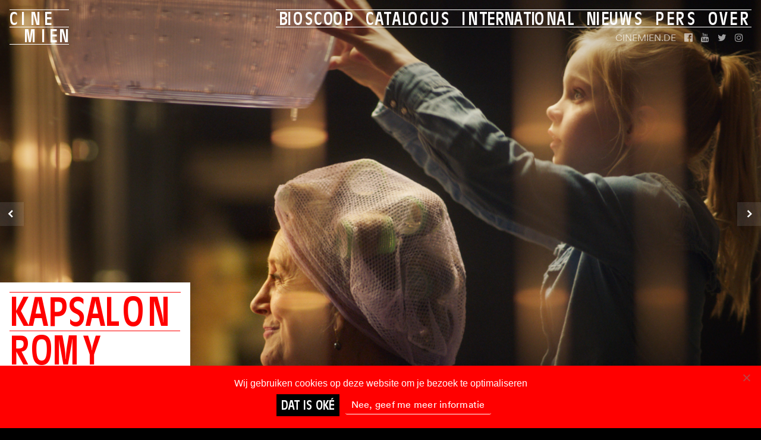

--- FILE ---
content_type: text/html; charset=UTF-8
request_url: https://cinemien.nl/film/kapsalon-romy/
body_size: 8203
content:
<!DOCTYPE html>
<html lang="nl" class="no-js">
	<!-- version offline -->
	<head>
		<meta charset="UTF-8">
		<meta name="viewport" content="width=device-width">
		<link rel="profile" href="http://gmpg.org/xfn/11">
		<link rel="pingback" href="https://cinemien.nl/xmlrpc.php">
		<link rel="icon" type="image/png" href="/favicon.png" />

		<!--

		Web design: Lava http://lava.nl
		Web development: Cometa http://cometa.cc

		(c) 2016 — All rights reserved 

		   _________  __  ________________ 
		  / ___/ __ \/  |/  / __/_  __/ _ |
		 / /__/ /_/ / /|_/ / _/  / / / __ |
		 \___/\____/_/  /_/___/ /_/ /_/ |_|
		___________________________________
		__/___/___/___/___/___/___/___/___/


		-->

		<!--

		/**
		 * @license
		 * MyFonts Webfont Build ID 3297688, 2016-10-19T10:21:39-0400
		 * 
		 * The fonts listed in this notice are subject to the End User License
		 * Agreement(s) entered into by the website owner. All other parties are 
		 * explicitly restricted from using the Licensed Webfonts(s).
		 * 
		 * You may obtain a valid license at the URLs below.
		 * 
		 * Webfont: AntiqueOliCon-Reg by URW++
		 * URL: http://www.myfonts.com/fonts/urw/antique-olive/t-regular-condensed/
		 * Copyright: Copyright 2010 URW++ Design &amp; Development Hamburg
		 * Licensed pageviews: 1,000,000
		 * 
		 * 
		 * License: http://www.myfonts.com/viewlicense?type=web&buildid=3297688
		 * 
		 * © 2016 MyFonts Inc
		*/

		-->

		<!-- Google Tag Manager -->
		<script>(function(w,d,s,l,i){w[l]=w[l]||[];w[l].push({'gtm.start':
		new Date().getTime(),event:'gtm.js'});var f=d.getElementsByTagName(s)[0],
		j=d.createElement(s),dl=l!='dataLayer'?'&l='+l:'';j.async=true;j.src=
		'https://www.googletagmanager.com/gtm.js?id='+i+dl;f.parentNode.insertBefore(j,f);
		})(window,document,'script','dataLayer','GTM-WHKM3XK');</script>
		<!-- End Google Tag Manager -->
		 
		
		<title>Kapsalon Romy &#8211; Cinemien</title>
<link rel='dns-prefetch' href='//www.youtube.com' />
<link rel='dns-prefetch' href='//s.w.org' />
<link rel="alternate" type="application/rss+xml" title="Cinemien &raquo; Feed" href="https://cinemien.nl/feed/" />
<link rel="alternate" type="application/rss+xml" title="Cinemien &raquo; Reactiesfeed" href="https://cinemien.nl/comments/feed/" />
<link rel='stylesheet' id='wp-block-library-css'  href='https://cinemien.nl/wp-includes/css/dist/block-library/style.min.css?ver=5.0.19' type='text/css' media='all' />
<link rel='stylesheet' id='cookie-notice-front-css'  href='https://cinemien.nl/wp-content/plugins/cookie-notice/css/front.min.css?ver=2.4.16' type='text/css' media='all' />
<link rel='stylesheet' id='search-filter-plugin-styles-css'  href='https://cinemien.nl/wp-content/plugins/search-filter-pro/public/assets/css/search-filter.min.css?ver=2.4.4' type='text/css' media='all' />
<link rel='stylesheet' id='additional-css'  href='https://cinemien.nl/wp-content/themes/cinemien/css/additional.20230271.css?ver=5.0.19' type='text/css' media='all' />
<link rel='stylesheet' id='fancybox-css-css'  href='https://cinemien.nl/wp-content/themes/cinemien/css/jquery.fancybox.css?ver=5.0.19' type='text/css' media='all' />
<link rel='stylesheet' id='masterslider-css'  href='https://cinemien.nl/wp-content/themes/cinemien/css/masterslider.css?ver=5.0.19' type='text/css' media='all' />
<link rel='stylesheet' id='fonts-css'  href='https://cinemien.nl/wp-content/themes/cinemien/css/fonts.css?v=2&#038;ver=5.0.19' type='text/css' media='all' />
<link rel='stylesheet' id='screen-css'  href='https://cinemien.nl/wp-content/themes/cinemien/css/screen.20230271.css?ver=5.0.19' type='text/css' media='all' />
<script type='text/javascript' src='https://cinemien.nl/wp-content/themes/cinemien/js/jquery.min.js?ver=2.1.4'></script>
<script type='text/javascript'>
var cnArgs = {"ajaxUrl":"https:\/\/cinemien.nl\/wp-admin\/admin-ajax.php","nonce":"7d0a4a51d4","hideEffect":"slide","position":"bottom","onScroll":false,"onScrollOffset":100,"onClick":false,"cookieName":"cookie_notice_accepted","cookieTime":2592000,"cookieTimeRejected":2592000,"globalCookie":false,"redirection":false,"cache":true,"revokeCookies":false,"revokeCookiesOpt":"automatic"};
</script>
<script type='text/javascript' src='https://cinemien.nl/wp-content/plugins/cookie-notice/js/front.min.js?ver=2.4.16'></script>
<script type='text/javascript' src='https://cinemien.nl/wp-content/themes/cinemien/js/plugins.20230271.js?ver=5.0.19'></script>
<script type='text/javascript' src='https://cinemien.nl/wp-content/themes/cinemien/js/cinemien.jquery.js?ver=5.0.19'></script>
<script type='text/javascript' src='https://cinemien.nl/wp-content/themes/cinemien/js/main.20230271.js?ver=5.0.19'></script>
<script type='text/javascript' src='https://www.youtube.com/iframe_api?ver=5.0.19'></script>
<link rel='https://api.w.org/' href='https://cinemien.nl/wp-json/' />
<link rel="EditURI" type="application/rsd+xml" title="RSD" href="https://cinemien.nl/xmlrpc.php?rsd" />
<link rel="wlwmanifest" type="application/wlwmanifest+xml" href="https://cinemien.nl/wp-includes/wlwmanifest.xml" /> 
<link rel='prev' title='God Only Knows' href='https://cinemien.nl/film/god-only-knows/' />
<link rel='next' title='Divino Amor' href='https://cinemien.nl/film/divino-amor/' />
<meta name="generator" content="WordPress 5.0.19" />
<link rel="canonical" href="https://cinemien.nl/film/kapsalon-romy/" />
<link rel='shortlink' href='https://cinemien.nl/?p=24552' />
<link rel="alternate" type="application/json+oembed" href="https://cinemien.nl/wp-json/oembed/1.0/embed?url=https%3A%2F%2Fcinemien.nl%2Ffilm%2Fkapsalon-romy%2F" />
<link rel="alternate" type="text/xml+oembed" href="https://cinemien.nl/wp-json/oembed/1.0/embed?url=https%3A%2F%2Fcinemien.nl%2Ffilm%2Fkapsalon-romy%2F&#038;format=xml" />
		<style type="text/css" id="wp-custom-css">
			.btn {
	font-family: "AntiqueOliCon-Reg","Helvetica Condensed",Arial Narrow,Impact,Arial,sans-serif;
    letter-spacing: 1px;
    text-transform: uppercase;
    color: red;
    -webkit-appearance: none;
    -moz-border-radius: 0px;
    -webkit-border-radius: 0px;
    border-radius: 0px;
    background-color: red;
    color: #fff;
	display: inline-block;
    padding: 0.1rem 1rem;
    line-height: 1.3;
    text-transform: uppercase;
	text-decoration: none;
    border: none;
    font-size: 2rem;
    cursor: pointer;
    margin-top: 1rem;
}


		</style>
	
		<script>
			
			var captions = {"advanced_search":"Geavanceerd zoeken","advanced_search_close":"Geavanceerd zoeken sluiten"};
			var site_defaults = {"title":"Cinemien","domain":"https:\/\/cinemien.nl","page_title":"Kapsalon Romy","theme_path":"https:\/\/cinemien.nl\/wp-content\/themes\/cinemien","base_color":"#ff0000"};

		</script>

	</head>

	<body class="movie-template-default single single-movie postid-24552 cookies-not-set">
		
		<!-- Google Tag Manager (noscript) -->
<noscript><iframe src="https://www.googletagmanager.com/ns.html?id=GTM-WHKM3XK"
height="0" width="0" style="display:none;visibility:hidden"></iframe></noscript>
<!-- End Google Tag Manager (noscript) -->

		<header class="light" data-animate-on-scroll="true">

			<div class="v"></div>
				
			<a href="https://cinemien.nl" class="cinemien-titling logo ">
	<div class="cine" data-spacing="6,10,7,4">Cine</div>
	<div class="mien" data-spacing="10,8,2,0">mien</div>
	</a>			
			<div class="mobile-menu cinemien-effect cinemien-effect-on-spans"> 
				<span>Menu</span>
				<span class="hidden">&times;</span>
			</div>
			
			<div class="menus">
									<ul id="primary" class="menu"><li id="menu-item-16301" class="menu-item menu-item-type-custom menu-item-object-custom menu-item-has-children menu-item-16301"><a href="/catalogus/?post_types=movie">Bioscoop</a>
<ul class="sub-menu">
	<li id="menu-item-5234" class="menu-item menu-item-type-taxonomy menu-item-object-status menu-item-5234"><a href="https://cinemien.nl/status/film-nu/">Nu in de (thuis)bioscoop</a></li>
	<li id="menu-item-5235" class="menu-item menu-item-type-taxonomy menu-item-object-status menu-item-5235"><a href="https://cinemien.nl/status/film-verwacht/">Binnenkort in de (thuis)bioscoop</a></li>
</ul>
</li>
<li id="menu-item-16284" class="menu-item menu-item-type-custom menu-item-object-custom menu-item-16284"><a href="/catalogus/?post_types=movie">Catalogus</a></li>
<li id="menu-item-30270" class="menu-item menu-item-type-post_type menu-item-object-page menu-item-30270"><a href="https://cinemien.nl/international/">International</a></li>
<li id="menu-item-5232" class="menu-item menu-item-type-post_type menu-item-object-page current_page_parent menu-item-5232"><a href="https://cinemien.nl/nieuws/">Nieuws</a></li>
<li id="menu-item-5237" class="menu-item menu-item-type-post_type menu-item-object-page menu-item-has-children menu-item-5237"><a href="https://cinemien.nl/pers-materiaal/films/">Pers</a>
<ul class="sub-menu">
	<li id="menu-item-5239" class="menu-item menu-item-type-post_type menu-item-object-page menu-item-5239"><a href="https://cinemien.nl/pers-materiaal/films/">Films</a></li>
	<li id="menu-item-5238" class="menu-item menu-item-type-post_type menu-item-object-page menu-item-5238"><a href="https://cinemien.nl/pers-materiaal/dvd/">DVD</a></li>
	<li id="menu-item-5240" class="menu-item menu-item-type-custom menu-item-object-custom menu-item-5240"><a target="_blank" href="http://www.universcine-pro.be/">Smash UniversCiné</a></li>
</ul>
</li>
<li id="menu-item-5241" class="menu-item menu-item-type-post_type menu-item-object-page menu-item-has-children menu-item-5241"><a href="https://cinemien.nl/over-cinemien/">Over</a>
<ul class="sub-menu">
	<li id="menu-item-18675" class="menu-item menu-item-type-post_type menu-item-object-page menu-item-18675"><a href="https://cinemien.nl/over-cinemien/">Over Cinemien</a></li>
</ul>
</li>
</ul>					<ul id="secondary" class="menu"><li id="menu-item-5242" class="menu-item menu-item-type-custom menu-item-object-custom menu-item-5242"><a href="http://cinemien.de">Cinemien.de</a></li>
<li id="menu-item-16381" class="menu-item menu-item-type-custom menu-item-object-custom menu-item-16381"><a target="_blank" href="https://www.facebook.com/cinemien"><i class="fa fa-facebook-official"></i></a></li>
<li id="menu-item-16382" class="menu-item menu-item-type-custom menu-item-object-custom menu-item-16382"><a target="_blank" href="https://www.youtube.com/user/cinemien"><i class="fa fa-youtube"></i></a></li>
<li id="menu-item-16383" class="menu-item menu-item-type-custom menu-item-object-custom menu-item-16383"><a target="_blank" href="https://twitter.com/cinemien"><i class="fa fa-twitter"></i></a></li>
<li id="menu-item-16384" class="menu-item menu-item-type-custom menu-item-object-custom menu-item-16384"><a target="_blank" href="https://www.instagram.com/cinemien/"><i class="fa fa-instagram"></i></a></li>
<li id="menu-item-18645" class="menu-item menu-item-type-custom menu-item-object-custom menu-item-18645"><a target="_blank" href="https://nl.pinterest.com/cinemien/"><i class="fa fa-pinterest"></i></a></li>
</ul>							</div>

		</header>

		<div class="content-container ">

    
        
        <!-- code title: 11824 -->

        
        
        
        
        
        
        
                

        


<div class="media has-media">

	<div class="shadow"></div>

	
		<ul class="slider master-slider ms-skin-default" id="masterslider" data-autoplay="true">

				

			
											<li class="ms-slide" data-delay="5">
															<div class="still" style="background-image: url(https://cinemien.nl/wp-content/uploads/movie/11824/Kapsalon-Romy-1-by-Elmer-van-der-Marel-1600x1200.jpg)">
									<a href="https://cinemien.nl/wp-content/uploads/movie/11824/Kapsalon-Romy-1-by-Elmer-van-der-Marel-1600x900.jpg" class="fancybox" rel="24552" title="Kapsalon Romy 1 (by Elmer van der Marel)" /></a>
								</div>
													</li>
											<li class="ms-slide" data-delay="5">
															<div class="still" style="background-image: url(https://cinemien.nl/wp-content/uploads/movie/11824/Kapsalon-Romy-2-by-Melle-van-Essen-1600x1200.jpg)">
									<a href="https://cinemien.nl/wp-content/uploads/movie/11824/Kapsalon-Romy-2-by-Melle-van-Essen-1600x900.jpg" class="fancybox" rel="24552" title="Kapsalon Romy 2 (by Melle van Essen)" /></a>
								</div>
													</li>
											<li class="ms-slide" data-delay="5">
															<div class="still" style="background-image: url(https://cinemien.nl/wp-content/uploads/movie/11824/Kapsalon-Romy-3-by-Bert-Pot-1600x1200.jpg)">
									<a href="https://cinemien.nl/wp-content/uploads/movie/11824/Kapsalon-Romy-3-by-Bert-Pot-1600x1068.jpg" class="fancybox" rel="24552" title="Kapsalon Romy 3 (by Bert Pot)" /></a>
								</div>
													</li>
											<li class="ms-slide" data-delay="5">
															<div class="still" style="background-image: url(https://cinemien.nl/wp-content/uploads/movie/11824/Kapsalon-Romy-4-by-Melle-van-Essen-1600x1200.jpg)">
									<a href="https://cinemien.nl/wp-content/uploads/movie/11824/Kapsalon-Romy-4-by-Melle-van-Essen-1600x900.jpg" class="fancybox" rel="24552" title="Kapsalon Romy 4 (by Melle van Essen)" /></a>
								</div>
													</li>
											<li class="ms-slide" data-delay="5">
															<div class="still" style="background-image: url(https://cinemien.nl/wp-content/uploads/movie/11824/Kapsalon-Romy-5-by-Melle-van-Essen-1600x1200.jpg)">
									<a href="https://cinemien.nl/wp-content/uploads/movie/11824/Kapsalon-Romy-5-by-Melle-van-Essen-1600x900.jpg" class="fancybox" rel="24552" title="Kapsalon Romy 5 (by Melle van Essen)" /></a>
								</div>
													</li>
											<li class="ms-slide" data-delay="5">
															<div class="still" style="background-image: url(https://cinemien.nl/wp-content/uploads/movie/11824/Kapsalon-Romy-6-by-Elmer-van-der-Marel-1600x1200.jpg)">
									<a href="https://cinemien.nl/wp-content/uploads/movie/11824/Kapsalon-Romy-6-by-Elmer-van-der-Marel-1600x900.jpg" class="fancybox" rel="24552" title="Kapsalon Romy 6 (by Elmer van der Marel)" /></a>
								</div>
													</li>
											<li class="ms-slide" data-delay="5">
															<div class="still" style="background-image: url(https://cinemien.nl/wp-content/uploads/movie/11824/Kapsalon-Romy-7-by-Melle-van-Essen-1600x1200.jpg)">
									<a href="https://cinemien.nl/wp-content/uploads/movie/11824/Kapsalon-Romy-7-by-Melle-van-Essen-1600x900.jpg" class="fancybox" rel="24552" title="Kapsalon Romy 7 (by Melle van Essen)" /></a>
								</div>
													</li>
											<li class="ms-slide" data-delay="5">
															<div class="still" style="background-image: url(https://cinemien.nl/wp-content/uploads/movie/11824/Kapsalon-Romy-8-by-Elmer-van-der-Marel-1600x1200.jpg)">
									<a href="https://cinemien.nl/wp-content/uploads/movie/11824/Kapsalon-Romy-8-by-Elmer-van-der-Marel-1600x900.jpg" class="fancybox" rel="24552" title="Kapsalon Romy 8 (by Elmer van der Marel)" /></a>
								</div>
													</li>
					
					
		</ul>

	
</div>
        <div class="block title-description">

            <h1 class="cinemien-effect">Kapsalon Romy</h1>

            <h2><a href="https://cinemien.nl/director/mischa-kamp/" rel="tag">Mischa Kamp</a></h2>

            <div class="description"><p>Een hartverwarmende film van regisseur Mischa Kamp, naar het scenario van Tamara Bos; de makers van Minoes en Het Paard van Sinterklaas. Met Beppie Melissen, Noortje Herlaar en Vita Heijmen. </p>
<p class="read-more-description-link"><span class="link">Lees verder...</span></p><div class="read-more-description" style="display: none"><p>Met frisse tegenzin past oma Stine (Beppie Melissen) op haar kleindochter Romy (Vita Heijmen), omdat haar pas gescheiden dochter Margot (Noortje Herlaar) moet werken.  Oma, nog steeds actief als kapster, worstelt met beginnende Alzheimer. Romy vindt het niet leuk dat ze elke dag naar de kapsalon moet, maar alles wordt anders als oma Stine haar kleindochter in vertrouwen neemt over haar toenemende verwardheid. Dan realiseert Romy zich dat oma niet alleen op haar past maar zij ook op oma. De band tussen de twee groeit terwijl oma steeds meer lijkt te veranderen: ze is liever dan anders, makkelijker, en ze vertelt over haar jeugd in Denemarken.  Romy staat oma zoveel mogelijk bij in het runnen van de kapsalon, maar als dat niet langer gaat trekt Romy haar eigen plan. Ze besluit oma’s grootste wens in vervulling te laten gaan.</p>
</div>
                            </div>

        </div>

        <div class="block-combined">

            
                <div class="view-the-trailer cinemien-effect">Bekijk de trailer</div>
                <div class="corner-shadow"></div>

            
            <div class="block movie-info">

<h3 class="cinemien-effect">Info</h3>






<script>
var film_title = 'Kapsalon Romy'; 
</script>





	<h4>Cast</h4>	

	<ul><li><a href="https://cinemien.nl/cast/beppie-melissen/" rel="tag">Beppie Melissen</a></li><li><a href="https://cinemien.nl/cast/bianca-krijgsman/" rel="tag">Bianca Krijgsman</a></li><li><a href="https://cinemien.nl/cast/noortje-herlaar/" rel="tag">Noortje Herlaar</a></li><li><a href="https://cinemien.nl/cast/vita-heijmen/" rel="tag">Vita Heijmen</a></li></ul>
	


	<h4>Regisseur</h4>	
	
	<ul><li><a href="https://cinemien.nl/director/mischa-kamp/" rel="tag">Mischa Kamp</a></li></ul>
		




	

<script>
var genre_obj = [{"term_id":4254,"name":"Familiefilm","slug":"familiefilm","term_group":0,"term_taxonomy_id":4254,"taxonomy":"genre","description":"","parent":0,"count":1,"filter":"raw","term_order":"0"}];
</script>


	<h4>Genre</h4>	
	
	<ul><li><a href="https://cinemien.nl/genre/familiefilm/" rel="tag">Familiefilm</a></li></ul>
	



	<h4>Land</h4>	
	
	<ul><li><a href="https://cinemien.nl/country/nederland/" rel="tag">Nederland</a></li></ul>
	


	<h4>Taal</h4>	
	
	<ul><li><a href="https://cinemien.nl/language/nederlands/" rel="tag">Nederlands</a></li></ul>
	


	<h4>Jaar</h4>	
	
	<ul><li><a href="https://cinemien.nl/release-year/2019/" rel="tag">2019</a></li></ul>
	


	<h4>Lengte</h4>

	<div class="field">
		90 min	</div>

	






	
	<div class="kijkwijzer"></div>
	







</div>
            
            <div class="block block-mid">

                <style>.from {
        text-transform: none;
        font-size: 1rem;
    }</style>
<div class="block bookings">

    <div class="bookings-week-part">

        <h3 class="cinemien-effect cinemien-effect-on-spans">
            <span>In de bioscoop</span></h3>

        <ul class="cinemas">

            
        </ul>

    </div>

</div>


<script>
    if ($(".cinemas").find("li").length == 0) {
        $(".block.bookings").remove();
    }
</script>

			<div class="block quotes">
	
		<h3 class="cinemien-effect">In de media</h3>

		<ul>
			
			
			
							
				
				<li>
										<?php// $quote = str_replace(array("”", "“"), array("", ""), $quote); ?>

															<p>De Volkskrant<br />
<i class="star fa fa-star"></i><i class="star fa fa-star"></i><i class="star fa fa-star"></i><i class="star fa fa-star"></i><br />
&#8220;een aangrijpende en levenslustige film&#8221;</p>
<!-- &#8221;-->					<div class="source "></div>
				</li>

			
							
				
				<li>
										<?php// $quote = str_replace(array("”", "“"), array("", ""), $quote); ?>

															<p>Het Parool<br />
&#8220;Sterk samenspel van pakkende dialogen en mooie beelden&#8221;</p>
<!-- &#8221;-->					<div class="source "></div>
				</li>

			
							
				
				<li>
										<?php// $quote = str_replace(array("”", "“"), array("", ""), $quote); ?>

															<p>Trouw<br />
<i class="star fa fa-star"></i><i class="star fa fa-star"></i><i class="star fa fa-star"></i><i class="star fa fa-star"></i><i class="star fa fa-star"></i><br />
“&#8217;Kapsalon Romy is nuchter, helder, grappig én hartveroverend geëngageerd”</p>
<!-- eerd”-->					<div class="source "></div>
				</li>

						
		</ul>

		

			</div>
	


	<div class="block trailer">

		<div class="block-inner-full-width">

			<h3 class="cinemien-effect">Trailer</h3>

			<div class="trailer-container">
				<div class="play-label"><i class="fa fa-play"></i></div>
				<div class="load-label"><i class="fa fa-spinner fa-spin"></i></div>
				<div id="trailer" class="embed" data-autoplay="0" data-mute="0" data-youtube-id="T_7BWeuaMWk"></div>

			</div>

		</div>

	</div>

		<div class="block newsletter">
	
	<div class="block-inner-full-width">

		<h3 class="cinemien-effect">Blijf op de hoogte van ons programma</h3>

		<script>(function() {
	window.mc4wp = window.mc4wp || {
		listeners: [],
		forms: {
			on: function(evt, cb) {
				window.mc4wp.listeners.push(
					{
						event   : evt,
						callback: cb
					}
				);
			}
		}
	}
})();
</script><!-- Mailchimp for WordPress v4.9.6 - https://wordpress.org/plugins/mailchimp-for-wp/ --><form id="mc4wp-form-1" class="mc4wp-form mc4wp-form-18672" method="post" data-id="18672" data-name="Inschrijven nieuwsbrief" ><div class="mc4wp-form-fields"><p style="visibility:hidden; position:absolute">
    <label>genre</label>
    <label>
        <input name="INTERESTS[b1ab391860]" type="radio" value="8c7cf543ac"> <span>animatie</span>
    </label>
    <label>
        <input name="INTERESTS[b1ab391860]" type="radio" value="821d322615"> <span>ballet</span>
    </label>
    <label>
        <input name="INTERESTS[b1ab391860]" type="radio" value="7359261e71"> <span>boekverfilming</span>
    </label>
    <label>
        <input name="INTERESTS[b1ab391860]" type="radio" value="a8b39b49bf"> <span>crime</span>
    </label>
    <label>
        <input name="INTERESTS[b1ab391860]" type="radio" value="e5b2a55eec"> <span>documentaire</span>
    </label>
    <label>
        <input name="INTERESTS[b1ab391860]" type="radio" value="8946cb5b8e"> <span>drama</span>
    </label>
    <label>
        <input name="INTERESTS[b1ab391860]" type="radio" value="c7fe1cb3b7"> <span>dramady</span>
    </label>
    <label>
        <input name="INTERESTS[b1ab391860]" type="radio" value="6f82bc3bce"> <span>eetfilm</span>
    </label>
    <label>
        <input name="INTERESTS[b1ab391860]" type="radio" value="e3c5bf3687"> <span>esoterisch/innergy</span>
    </label>
    <label>
        <input name="INTERESTS[b1ab391860]" type="radio" value="25375835e7"> <span>fotografie</span>
    </label>
    <label>
        <input name="INTERESTS[b1ab391860]" type="radio" value="ccd6644fed"> <span>gay</span>
    </label>
    <label>
        <input name="INTERESTS[b1ab391860]" type="radio" value="d45b7ec8a3"> <span>italiaanse cinema</span>
    </label>
    <label>
        <input name="INTERESTS[b1ab391860]" type="radio" value="8aeb6ae6a8"> <span>jeugd</span>
    </label>
    <label>
        <input name="INTERESTS[b1ab391860]" type="radio" value="e1eb54b8b5"> <span>klassieker</span>
    </label>
    <label>
        <input name="INTERESTS[b1ab391860]" type="radio" value="9e9b5d27ff"> <span>komedie</span>
    </label>
    <label>
        <input name="INTERESTS[b1ab391860]" type="radio" value="1c547f6416"> <span>kunst</span>
    </label>
    <label>
        <input name="INTERESTS[b1ab391860]" type="radio" value="81f8699eb2"> <span>lesbian</span>
    </label>
    <label>
        <input name="INTERESTS[b1ab391860]" type="radio" value="47fbb1731f"> <span>maffia</span>
    </label>
    <label>
        <input name="INTERESTS[b1ab391860]" type="radio" value="60b0eecda0"> <span>mode</span>
    </label>
    <label>
        <input name="INTERESTS[b1ab391860]" type="radio" value="b560480075"> <span>muziek</span>
    </label>
    <label>
        <input name="INTERESTS[b1ab391860]" type="radio" value="663109c64e"> <span>non fictie</span>
    </label>
    <label>
        <input name="INTERESTS[b1ab391860]" type="radio" value="f01e4a56cf"> <span>oorlog</span>
    </label>
    <label>
        <input name="INTERESTS[b1ab391860]" type="radio" value="43d0be9925"> <span>thriller</span>
    </label>
</p>
<p>
    <label>Voornaam:</label>
    <input type="text" name="FNAME" placeholder="Vul je voornaam in">
</p>

<p>
	<label>E-mailadres: </label>
	<input type="email" name="EMAIL" placeholder="Vul je e-mailadres in" required />
</p>
<p style="visibility:hidden; position:absolute">
    <label>Film</label>
    <input type="text" name="FILM">
</p>

<p>
	<input type="submit" value="Inschrijven" />
</p></div><label style="display: none !important;">Leave this field empty if you're human: <input type="text" name="_mc4wp_honeypot" value="" tabindex="-1" autocomplete="off" /></label><input type="hidden" name="_mc4wp_timestamp" value="1768664707" /><input type="hidden" name="_mc4wp_form_id" value="18672" /><input type="hidden" name="_mc4wp_form_element_id" value="mc4wp-form-1" /><div class="mc4wp-response"></div></form><!-- / Mailchimp for WordPress Plugin -->		
	</div>

</div>
            </div>

            <div class="block poster-image">

					<a href="https://cinemien.nl/wp-content/uploads/movie/11824/Kapsalon-Romy-300-dpi-724x1024.jpg" class="fancybox"><img width="768" height="1080" src="https://cinemien.nl/wp-content/uploads/movie/11824/Kapsalon-Romy-300-dpi-768x1080.jpg" class="attachment-poster-large size-poster-large wp-post-image" alt="" srcset="https://cinemien.nl/wp-content/uploads/movie/11824/Kapsalon-Romy-300-dpi-768x1080.jpg 768w, https://cinemien.nl/wp-content/uploads/movie/11824/Kapsalon-Romy-300-dpi-330x464.jpg 330w, https://cinemien.nl/wp-content/uploads/movie/11824/Kapsalon-Romy-300-dpi-35x50.jpg 35w" sizes="(max-width: 768px) 100vw, 768px" /></a>
	
</div>

        </div>


    

		</div>

				<footer>
			<div class="footer-column">
									<div class="line logo-effect">
						<div class="word " style="margin-left: 0%" data-spacing="6,10,7,4">Cine</div>
					</div>
									<div class="line logo-effect">
						<div class="word " style="margin-left: 4%" data-spacing="10,7,1,3">Mien</div>
					</div>
									<div class="line">
						<div class="word " style="margin-left: 0%" >&nbsp;</div>
					</div>
									<div class="line">
						<div class="word cinemien-effect without-borders" style="margin-left: 30%" >Info@cinemien.nl</div>
					</div>
									<div class="line">
						<div class="word " style="margin-left: 0%" >&nbsp;</div>
					</div>
									<div class="line">
						<div class="word cinemien-effect without-borders" style="margin-left: 30%" >Hengeveldstraat 29</div>
					</div>
									<div class="line">
						<div class="word cinemien-effect without-borders" style="margin-left: 45%" >3572 KH Utrecht</div>
					</div>
									<div class="line">
						<div class="word cinemien-effect without-borders" style="margin-left: 60%" >The Netherlands</div>
					</div>
							</div>
			<div class="footer-column">
									<div class="line">
						<div class="word " style="margin-left: 0%" >&nbsp;</div>
					</div>
									<div class="line">
						<div class="word " style="margin-left: 0%" >&nbsp;</div>
					</div>
									<div class="line">
						<div class="word " style="margin-left: 0%" >&nbsp;</div>
					</div>
									<div class="line">
						<div class="word " style="margin-left: 0%" >&nbsp;</div>
					</div>
									<div class="line">
						<div class="word " style="margin-left: 0%" >&nbsp;</div>
					</div>
									<div class="line">
						<div class="word " style="margin-left: 0%" >&nbsp;</div>
					</div>
									<div class="line">
						<div class="word " style="margin-left: 0%" >&nbsp;</div>
					</div>
									<div class="line">
						<div class="word " style="margin-left: 0%" >&nbsp;</div>
					</div>
							</div>
			
			<img src="https://cinemien.nl/wp-content/themes/cinemien/img/logo_eu.png" alt="Logo EU" class="footer__logo">
			
		</footer>




		<script>(function() {function maybePrefixUrlField () {
  const value = this.value.trim()
  if (value !== '' && value.indexOf('http') !== 0) {
    this.value = 'http://' + value
  }
}

const urlFields = document.querySelectorAll('.mc4wp-form input[type="url"]')
for (let j = 0; j < urlFields.length; j++) {
  urlFields[j].addEventListener('blur', maybePrefixUrlField)
}
})();</script><script type='text/javascript'>
/* <![CDATA[ */
var infinite_scroll = "{\"loading\":{\"msgText\":\"\",\"finishedMsg\":\"<img src=\\\"\\\/wp-content\\\/themes\\\/cinemien\\\/img\\\/end.gif\\\">\",\"img\":\"\\\/wp-content\\\/themes\\\/cinemien\\\/img\\\/loading.gif\"},\"nextSelector\":\".nav-previous a\",\"navSelector\":\".pagination\",\"itemSelector\":\"article\",\"contentSelector\":\".items\",\"debug\":false,\"behavior\":\"\",\"callback\":\"\"}";
/* ]]> */
</script>
<script type='text/javascript' src='https://cinemien.nl/wp-content/plugins/infinite-scroll/js/front-end/jquery.infinitescroll.adjusted.js?ver=2.6.1'></script>
<script type='text/javascript' src='https://cinemien.nl/wp-includes/js/jquery/ui/core.min.js?ver=1.11.4'></script>
<script type='text/javascript' src='https://cinemien.nl/wp-includes/js/jquery/ui/widget.min.js?ver=1.11.4'></script>
<script type='text/javascript' src='https://cinemien.nl/wp-includes/js/jquery/ui/position.min.js?ver=1.11.4'></script>
<script type='text/javascript' src='https://cinemien.nl/wp-includes/js/jquery/ui/menu.min.js?ver=1.11.4'></script>
<script type='text/javascript' src='https://cinemien.nl/wp-includes/js/wp-a11y.min.js?ver=5.0.19'></script>
<script type='text/javascript'>
/* <![CDATA[ */
var uiAutocompleteL10n = {"noResults":"Niets gevonden.","oneResult":"\u00c9\u00e9n resultaat gevonden. Gebruik de omhoog\/omlaag-pijlen op je toetsenbord om te navigeren.","manyResults":"%d resultaten gevonden. Gebruik de omhoog\/omlaag-pijltoetsen om te navigeren.","itemSelected":"Item geselecteerd."};
var uiAutocompleteL10n = {"noResults":"Niets gevonden.","oneResult":"\u00c9\u00e9n resultaat gevonden. Gebruik de omhoog\/omlaag-pijlen op je toetsenbord om te navigeren.","manyResults":"%d resultaten gevonden. Gebruik de omhoog\/omlaag-pijltoetsen om te navigeren.","itemSelected":"Item geselecteerd."};
/* ]]> */
</script>
<script type='text/javascript' src='https://cinemien.nl/wp-includes/js/jquery/ui/autocomplete.min.js?ver=1.11.4'></script>
<script type='text/javascript'>
/* <![CDATA[ */
var SearchAutocomplete = {"ajaxurl":"https:\/\/cinemien.nl\/wp-admin\/admin-ajax.php","fieldName":".page-template-template-catalogue .search-relay","minLength":"1","delay":"500","autoFocus":"false"};
/* ]]> */
</script>
<script type='text/javascript' src='https://cinemien.nl/wp-content/plugins/search-autocomplete/js/search-autocomplete.edited.js?ver=1.0.1'></script>
<script type='text/javascript' src='https://cinemien.nl/wp-includes/js/wp-embed.min.js?ver=5.0.19'></script>
<script type='text/javascript' defer src='https://cinemien.nl/wp-content/plugins/mailchimp-for-wp/assets/js/forms.js?ver=4.9.6'></script>
<script type="text/javascript">
// Because the `wp_localize_script` method makes everything a string
infinite_scroll = jQuery.parseJSON(infinite_scroll);

jQuery( infinite_scroll.contentSelector ).infinitescroll( infinite_scroll, function(newElements, data, url) { eval(infinite_scroll.callback); });
</script>

		<!-- Cookie Notice plugin v2.4.16 by Hu-manity.co https://hu-manity.co/ -->
		<div id="cookie-notice" role="dialog" class="cookie-notice-hidden cookie-revoke-hidden cn-position-bottom" aria-label="Cookie Notice" style="background-color: rgba(255,0,0,1);"><div class="cookie-notice-container" style="color: #fff"><span id="cn-notice-text" class="cn-text-container">Wij gebruiken cookies op deze website om je bezoek te optimaliseren</span><span id="cn-notice-buttons" class="cn-buttons-container"><a href="#" id="cn-accept-cookie" data-cookie-set="accept" class="cn-set-cookie cn-button" aria-label="Dat is oké" style="background-color: #00a99d">Dat is oké</a><a href="https://cinemien.nl/cookie-policy/" target="_self" id="cn-more-info" class="cn-more-info cn-button" aria-label="Nee, geef me meer informatie" style="background-color: #00a99d">Nee, geef me meer informatie</a></span><span id="cn-close-notice" data-cookie-set="accept" class="cn-close-icon" title="Nee"></span></div>
			
		</div>
		<!-- / Cookie Notice plugin -->
	</body>

</html>	

--- FILE ---
content_type: text/css
request_url: https://cinemien.nl/wp-content/themes/cinemien/css/fonts.css?v=2&ver=5.0.19
body_size: 394
content:
@import url("//hello.myfonts.net/count/32642a");

  

@font-face {
	font-family: 'KijkwijzerRegular';
	src: url('../fonts/kijkwijzer/Kijkwijzer-2020.eot');
	src: local('☺'), url('../fonts/kijkwijzer/Kijkwijzer-2020.woff2') format('woff2'), url('../fonts/kijkwijzer/Kijkwijzer-2020.woff') format('woff');
	font-weight: normal;
	font-style: normal;
}





@font-face {
    font-family: "Circular-Book";
    src:url("../fonts/circular/lineto-circular-book.eot");
    src:url("../fonts/circular/lineto-circular-book.eot?#iefix") format("embedded-opentype"),
        url("../fonts/circular/lineto-circular-book.woff2") format("woff2"),
        url("../fonts/circular/lineto-circular-book.woff") format("woff");
    font-weight: normal;
    font-style: normal;
}





  @font-face {font-family: 'AntiqueOliCon-Reg';src: url('../fonts/olive/32642A_0_0.eot');src: url('../fonts/olive/32642A_0_0.eot?#iefix') format('embedded-opentype'),url('../fonts/olive/32642A_0_0.woff2') format('woff2'),url('../fonts/olive/32642A_0_0.woff') format('woff'),url('webfonts/32642A_0_0.ttf') format('truetype');}
 

  

--- FILE ---
content_type: text/plain
request_url: https://www.google-analytics.com/j/collect?v=1&_v=j102&a=826459704&t=pageview&_s=1&dl=https%3A%2F%2Fcinemien.nl%2Ffilm%2Fkapsalon-romy%2F&ul=en-us%40posix&dt=Kapsalon%20Romy%20%E2%80%93%20Cinemien&sr=1280x720&vp=1280x720&_u=YGBAgAABAAAAACAAI~&jid=1236840639&gjid=867622815&cid=298376457.1768664709&tid=UA-7155255-5&_gid=1021780881.1768664709&_slc=1&gtm=45He61e1n81WHKM3XKv77139082za200zd77139082&gcd=13l3l3l3l1l1&dma=0&tag_exp=103116026~103200004~104527907~104528501~104684208~104684211~105391253~115616985~115938466~115938469~116682875~117041588&z=1300523181
body_size: -449
content:
2,cG-SVC4L6FGWN

--- FILE ---
content_type: application/javascript
request_url: https://cinemien.nl/wp-content/plugins/search-autocomplete/js/search-autocomplete.edited.js?ver=1.0.1
body_size: 893
content:
(function($) {
	$(function() {
		var options = $.extend({
			'fieldName': '#s',
			'maxRows': 10,
			'minLength': 4
		}, SearchAutocomplete);

		options.fieldName = $('<div />').html(options.fieldName).text();

		$(options.fieldName).autocomplete({
			source: function( request, response ) {
			    $.ajax({
			        url: options.ajaxurl,
			        dataType: "json",
			        data: {
			        	action: 'autocompleteCallback',
			            term: this.term
			        },
			        success: function( data ) {
			            response( $.map( data.results, function( item ) {
			            	console.log("insert", item);
			                return {
			                	label: item.title,
			                	desc: item.desc,
			                	value: item.title,
			                	url: item.url
			                }
			            }));
			        },
			        error: function(jqXHR, textStatus, errorThrown) {
			        	console.log(jqXHR, textStatus, errorThrown);
			        }
			    });
			},
			delay: options.delay,
			minLength: options.minLength,
			autoFocus: ( options.autoFocus === 'true' ),
			search: function(event, ui) {
				$(event.currentTarget).addClass('sa_searching');
			},
			create: function() {
			},
			select: function( event, ui ) {
				console.log("select", ui.item);
				if ( ui.item.url !== '#' ) {
					location = ui.item.url;
				} else {
					return true;
				}
			},
			open: function(event, ui) {
				var acData = $(this).data('uiAutocomplete');
				console.log(SearchAutocomplete, acData);
				
				acData
						.menu
						.element
						.find('a')
						.each(function () {
							var $self = $( this ),
								keywords = $.trim( acData.term ).split( ' ' ).join('|');
							$self.html($self.text().replace(new RegExp("(" + keywords + ")", "gi"), '<span class="sa-found-text">$1</span>'));
						});
				$(event.target).removeClass('sa_searching');
			},
			close: function() {
			}
		}).autocomplete( "instance" )._renderItem = function( ul, item ) {
			return $( "<li>" )
				.append( "<div>" + item.label + "</div><label>" + item.desc + "</label>" )
				.appendTo( ul );
	    };;
	});
})(jQuery);

--- FILE ---
content_type: application/javascript
request_url: https://cinemien.nl/wp-content/themes/cinemien/js/main.20230271.js?ver=5.0.19
body_size: 5318
content:
/* main.js */

$ = jQuery.noConflict();


$(function() {
	vodSlick();

	if ($("#catalog").length) {
		cineMienCatalog();
	}
	cineMienInits();
	cineMienEvents();
	
	$(window).trigger("scroll");
	fixPlayOnlineBoxPositioning();
});

var youtube_deferred = $.Deferred();
window.onYouTubeIframeAPIReady = function() {
	youtube_deferred.resolve(window.YT);
};

function cinemienEffects() {
	$("#primary > li > a").cinemienEffect();
	$(".cinemien-effect:not('.cinemien-effect-on-spans, .cinemien-effect-on-as'), .cinemien-effect-on-spans span,  .cinemien-effect-on-as a").cinemienEffect();

}
function cineMienInits() {

	$(".press-table").addClass("loaded");	
	
	fixPlayOnlineBoxPositioning();

	fontSpy('AntiqueOliCon-Reg', {
		glyphs: 'Cinemien',
		success: function() {
			cinemienEffects();
			fixPlayOnlineBoxPositioning();
			footerCorrection();
			$(".logo, .logo-effect").logo();
		},
		failure: function() {}
	});

	fontSpy('Circular-Book', {
		glyphs: 'Cinemien',
		success: function() {
			fixPlayOnlineBoxPositioning();
		},
		failure: function() {}
	});
	
	if ($("body").hasClass("single-movie") || $("body").hasClass("single-product")  || $("body").hasClass("single-vod")) {
		
		var autoplay = $("#masterslider").attr("data-autoplay") == 'true' ? 1 : 0;
		
		$('#masterslider').masterslider({
		    layout: 'autofill',
		    space: 0,
		    loop: 1,
		    autoplay: autoplay,
		    keyboard: true,
		    controls : {
		        arrows : {autohide:false},
		        bullets : {autohide: false, align: 'bottom', margin: 20}
		    }
		});
		$('#masterslider').on(MSSliderEvent.INIT, function(e){
			fixPlayOnlineBoxPositioning();
		});
		cineMienCatalog();
		fixPlayOnlineBoxPositioning();
	}
		
	if ($("body").hasClass("single-tg_event")) {
		$('#masterslider').masterslider({
		    loop: 1,
		    layout: 'autofill',
		    autoplay: 1,
		    keyboard: true,
		    controls : {
		        arrows : {autohide:false}	
		    }
		});
		adjustIframe();

	}

	
	youtube_deferred.done(function(YT) {
		$(".youtube-header").youtube();
		$(".trailer-container .embed").youtube();
		
  	});
	$("footer").find(".word").each(function () {
		if ($(this).text().indexOf("@") > -1) {
			$(this).on("click", function () {
				$(this).addClass("link");
				window.location = "mailto:"+$(this).text();
			});
		}
	});

	$("#cookie-notice").append($("<div>").attr("id", "c").text("+").on("click", function () { $("#cookie-notice").hide(); }));
}


function adjustIframe() {
	$(".single-tg_event iframe[width]").each(function () {
		var w = $(this).attr("width");
		$(this).width("100%");
		var ratio = $(this).width()/w;
		$(this).height($(this).attr("height")*ratio);
	});
}


function vodSlick() {
	$(".selection.vods.carrousel").each(function () {


		$(this).slick({
			centerMode: false,
			slidesToShow: 6,
			slidesToScroll: 6,
			arrows: true,
			autoplay: 1,
			responsive: [
				{
					breakpoint: 1440,
					settings: {
						slidesToShow: 5,
						slidesToScroll: 1
			      	}
			    },
			    {
					breakpoint: 1280,
					settings: {
						slidesToShow: 4,
						slidesToScroll: 1
			      	}
			    },
			    {
					breakpoint: 1024,
					settings: {
						slidesToShow: 3,
						slidesToScroll: 1
			      	}
			    },
			    {
					breakpoint: 768,
					settings: {
						slidesToShow: 2,
						slidesToScroll: 1
					}
			    },
			    {
					breakpoint: 480,
					settings: {
						slidesToShow: 1,
						slidesToScroll: 1
					}
			    }
			    
			    // You can unslick at a given breakpoint now by adding:
			    // settings: "unslick"
			    // instead of a settings object
			  ]
		});
	});

	vodSlickArrow();

}

function vodSlickArrow() {
	$(".slick-arrow").each(function () {
		$(this).height($(this).parent().find(".slick-current").find(".poster-image img").height());
	});
}
function fixPlayOnlineBoxPositioning() {
	if ($(window).width()>=768) {
		if ($(".play-online").length && !$(".play-online").hasClass("stick-to-poster")) {
			$(".single-movie .media+.block.title-description,.single-vod .media+.block.title-description").css("margin-top", $(window).height()-$(".play-online").outerHeight())
			console.log("comparing heights", $(".play-online").outerHeight(), $(".title-description").outerHeight());
			if ($(".play-online").outerHeight() > $(".title-description").outerHeight()) {
				$(".title-description").outerHeight($(".play-online").outerHeight());
			}
		}
	} else {
		$(".single-movie .media+.block.title-description,.single-vod .media+.block.title-description").attr("style", "");
	}


}
function footerCorrection() {
	$("footer .line").height($("footer .line:first").height());
}

function cineMienEvents() {
	$("[data-href]").on("click", function (e) {
		if (!$(e.target).closest("a").length) {	
			e.preventDefault();
			if ($(this).attr('data-target') == '_blank' || (e.ctrlKey || e.metaKey)) {
				window.open($(this).attr('data-href'), Math.random());
			} else {
				window.location.href = $(this).attr('data-href');
			}
		} 
	});
	newsLetterGenre();
	if ($(".mc4wp-response").length && $(".mc4wp-response").children().length) {
		$.scrollTo($(".newsletter"), { duration: 1000, offset: { top: -100 } });
	}

	$(".mobile-menu").on("click", function () {
		$(this).children().toggle();
		if ($("header").hasClass("open")) {
			$("header").addClass("closing");				
			setTimeout(function() {
				$("header").removeClass("closing");			
			}, 100);
			$("header").removeClass("override-non-fixed");
		} else {
			$("header").addClass("override-non-fixed");
		}
		$("header").toggleClass("open");
	});
	$("#primary li").on("mouseenter", function() {
		$("header").addClass("increase-padding");
	}); 
	$("#primary li").on("mouseleave", function() {
		$("header").removeClass("increase-padding");
	}); 
	$(".press-row button").on("click", function () {
		$(this).closest(".press-row").trigger("open-row");
	});
	$(".press-row td").on("click", function () {
		$(this).closest(".press-row").trigger("open-row");
	});
	var inverse = false;
	$(".press-table .press-table-sort").on("click", function(){
		$(".sort-arrow").empty();
		$(this).next(".sort-arrow").html( inverse ? '&uarr;' : '&darr;');
		$(".open-row").prev(".press-row").trigger("close-row");
		var sortkey = $(this).attr("data-sortby");
        $(this).closest("table").find('tr.press-row').sortElements(function(a, b){
            return $(a).attr('data-'+sortkey) > $(b).attr('data-'+sortkey) ?
                inverse ? -1 : 1
                : inverse ? 1 : -1;
        }, function(){
            return this;
        });
        inverse = !inverse;    
    });

    $("#primary > li").on("click", function (e) {
    	if ($(window).width() < 1024) {
    		if ($(this).find(".sub-menu").length) {
    			if (!$(e.target).closest(".sub-menu").length) {
	    			e.preventDefault();
		    	}
    			$(this).toggleClass("opened");
    		}
    	}
    });
    $(".read-more-description-link").on("click", function () {
    	$(this).hide();
    	$(this).next(".read-more-description").show();
    	$(this).closest(".title-description").height("auto");
		$(window).trigger("scroll");

    });
	$(".press-row").on("open-row", function () {
		var groupId = $(this).attr('data-group');
		$(".open-row").prev(".press-row").trigger("close-row");
		$(this).after($(".press-row-content[data-group='"+groupId+"']"));
		$content = $(this).next(".press-row-content");
		$content.addClass("open-row");
		$content.find(".press-stills img").each(function () {
			$(this).attr("src", $(this).attr("data-src"));
			$(this).width("auto");
		})

	});
	$(".press-row").on("close-row", function () {
		$(this).next(".press-row-content").removeClass("open-row");
	});
	$(".view-the-trailer").on("click", function () {
		$.scrollTo($(".block.trailer"), {duration: 750,  easing:'easeInOutQuad', offset: { top: 0 }});
		youtube_players[$(".block.trailer").find(".embed").attr("id")].playVideo();
	});
	$(".more-quotes").on("click", function() {
		$(".quotes .not-visible").removeClass("not-visible");
		$(".more-quotes").hide();
	});
	$(".single-movie h1, .single-product h1, .single-vod h1").on("click", function () {
		$.scrollTo($(".block:first"), {duration: 750,  easing:'easeInOutQuad', offset: { top: -$("header").outerHeight() }});
	});

	$(".trailer-container iframe").on("click", function() {
		$(this).addClass("interacted-with");
	})
	$(".next-week").on("click", function() {
		$(".bookings-week-part-this .cinemas").fadeOut(250, function () {
			$(".bookings-week-part-this").hide();
			$(".bookings-week-part-next").show();
			$(".bookings-week-part-next .cinemas").fadeIn(250);
		});
	});
	$(".this-week").on("click", function() {
		$(".bookings-week-part-next .cinemas").fadeOut(250, function () {
			$(".bookings-week-part-this").show();
			$(".bookings-week-part-next").hide();
			$(".bookings-week-part-this .cinemas").fadeIn(250);	
		});
	});

	// $(".catalog-show-filters").on("click", function () {
	// 	$(this).children().toggle();
	// 	$(".catalog-filters").toggleClass("open");
	// });

	$(".press-search-container .fa-search").on("click", function() {
		$(this).closest("form").submit();
	});

	// $(".press-search").on("keyup", function () {
	// 	var value = $(this).val().toLowerCase();
	// 	var i = 0;
	// 	$(".press-table tr[data-search]").each(function () {
	// 		if ($(this).attr('data-search').indexOf(value) > -1) {
	// 			$(this).show();
	// 			i++;
	// 		} else {
	// 			$(this).hide();
	// 			$(this).trigger("close-row");
	// 		}
	// 	});
	// 	if (i == 0) {
	// 		$(".press-table .no-results").css("display", "table-row");
	// 	} else {
	// 		$(".press-table .no-results").hide();
	// 	}
	// });
	
	if (typeof $.fancybox == "function") {
	
		
		$(".fancybox, .single-tg_event .ms-slide-link").fancybox({
	        padding : 0,
			helpers : {
		        overlay : {
		            css : {
		                'background' : 'rgba(255,255,255, 0.9)'
		            }
		        }
		    }
		});	
	}

	$(".tax-status .poster").each(function (i, el) {
		$(this).attr("data-index", i);
	});

	$(".status-with-search-header .search-relay-container .fa-search").on("click", function (e) {
		var query = $(this).prev("input").val();
		performTaxonomyStatusSearch(query);
	});

	$(".status-with-search-header .search-relay").on("keyup", function (e) {
		console.log("search");
		var query = $(this).val();
		performTaxonomyStatusSearch(query);
	});
}


$(window).scroll(function() {
	var top = $(window).scrollTop();
	var height = $(window).height();
	var width = $(window).width();
	var doc = $(document).height();
	var treshold = 0;
	var filmpage = $("body").hasClass("single-product") || $("body").hasClass("single-movie") || $("body").hasClass("single-vod");
	var home = $("body").hasClass("home");

	if ($("header").attr("data-animate-on-scroll") == "true") {
  		
  		if (filmpage) {
			treshold = $(".title-description").offset().top - $("header").outerHeight()*2;
		} else if ($("body").hasClass("page-template-template-catalogue")) {
			treshold = $(".catalog-filters-and-results").offset().top - $("header").outerHeight()*2;
		} else if ($("body").hasClass("home")) {
			treshold = $(".homepage-columns").offset().top - $("header").outerHeight()*2;
		}

		if (top > treshold && $("header").hasClass("light")) {
			$("header").removeClass("light");
		} else if (top <= treshold && !$("header").hasClass("light")) {
			$("header").addClass("light");
		}
		if (top > treshold ) {
			var h = top-treshold > 100 ? 100 : top-treshold;
			$("header .v").height(h);
		} else if (top <= treshold ) {
			$("header .v").height(0);
		} else {
			$("header .v").height("100%");
		}
	}
		
	if (filmpage) {
		if (top > height/2) {
			$('#masterslider').masterslider("pause");
		} else {
			if ($(".youtube-header").length == 0) {
				$('#masterslider').masterslider("resume");
			}
		}
		if ((top+height) > doc-100 && !$("body").hasClass("red")) {
			$("body").addClass("red");
		} else if ((top+height) <= doc-100 && $("body").hasClass("red")) {
			$("body").removeClass("red");
		}
		if ($(".view-the-trailer").length || $(".play-online").length) {
			$item = $(".block-combined").find(".block:first");

			$(".view-the-trailer").each(function() {
				$viewtrailer = $(this);
				if (top+height > $item.offset().top && !$viewtrailer.hasClass("stick-to-poster")) {
					$viewtrailer.addClass("stick-to-poster");
					$(".corner-shadow").addClass("stick-to-poster");
				} else if (top+height <= $item.offset().top && $viewtrailer.hasClass("stick-to-poster")) {
					$viewtrailer.removeClass("stick-to-poster");
					$(".corner-shadow").removeClass("stick-to-poster");
				}
			});
			$(".play-online").each(function() {
				$playonline = $(this);
			
				if (top+height > $item.offset().top && !$playonline.hasClass("stick-to-poster")) {
					$playonline.addClass("stick-to-poster");
				} else if (top+height <= $item.offset().top && $playonline.hasClass("stick-to-poster")) {
					$playonline.removeClass("stick-to-poster");
				} 

			});
		}

		$(".ms-bullets").css({
			"position": "fixed",
			"z-index": 10000,
			"top": ($(".title-description").offset().top - top) + $(".title-description").height()
		});

	}

	if (home) {
		
		if (top > height/3) {
			$(".logo").removeClass("large");
		} else {
			$(".logo").addClass("large");
		}
		if (top > height/2) {
			$("header").removeClass("non-fixed");
		} else {
			$("header").addClass("non-fixed");
		}
		if (top < height/2) {
			$(".slogan").css({
				"-webkit-transform": "translate(0px,"+(top/2)+"px)",
				"-moz-transform": "translate(0px,"+(top/2)+"px)",
				"-o-transform": "translate(0px,"+(top/2)+"px)",
				"-ms-transform": "translate(0px,"+(top/2)+"px)",
				"transform": "translate(0px,"+(top/2)+"px)"
			});
		}
	}

});



$(window).on("load resize", function () {
	fixPlayOnlineBoxPositioning();
	adjustIframe();

	$(window).trigger("scroll");
	var w_w = $(window).width();
	if ($(".homepage-header").length) {
		var padding = parseInt($("header .logo").css("top").replace("px", ""));
		var sW = $(".homepage-columns .column-left").width();
		$(".slogan").css({
			"width": sW
		});	
		var rand1 = Math.random()*(sW/4);
		var rand2 = Math.random()*(sW/4);

		if (w_w > 480) {
			$(".slogan").children("span:first").css("padding-left", rand1+"px");
			$(".slogan").children("span:last").css("padding-right", rand2+"px");
		} else {
			$(".slogan").children("span:first").css("padding-left", "0px");
			$(".slogan").children("span:last").css("padding-right", "0px");
		}
		$(".slogan").children("span").children("div").each(function () {
			$(this).css("padding-right", 20+Math.random()*(sW/10)+"px");
		});
		$(".slogan").css("opacity", 1);
	}

	vodSlickArrow();
});

function cineMienCatalog() {



	if ($(".sf-field-post_type .sf-option-active input").val() == 'movie' || $(".sf-field-post_type .sf-option-active input").val() == 'vod') {
		$('.sf-field-taxonomy-label').slideUp(50);
		$('.sf-field-taxonomy-label input:first').prop("checked", "checked");
	} else if ($(".sf-field-post_type .sf-option-active input").val() == 'product') {
		$('.sf-field-taxonomy-label').slideDown(50);
	} else {
		$('.sf-field-taxonomy-label').slideDown(50);
	}

	$("body").on("change", '.sf-field-post_type input', function () {
		if ($(this).val() == 'movie' || $(this).val() == 'vod') {
			$('.sf-field-taxonomy-label').slideUp(50);
			$('.sf-field-taxonomy-label input:first').prop("checked", "checked");
		} else if ($(this).val() == 'product') {
			$('.sf-field-taxonomy-label').slideDown(50);
		} else {
			$('.sf-field-taxonomy-label').slideDown(50);
		}
	});

	$("body").on("change", ".searchandfilter input", function () {

		var v = $("body .sf-field-taxonomy-label input:checked").val();
		if (v != '' && typeof taxonomy_labels != "undefined" && taxonomy_labels[v] && taxonomy_labels[v].image != null) {
			var tax_background_image = new Image();
			tax_background_image.onload = function () {
				$(".catalog-header .background").css("background-image", "url("+taxonomy_labels[v].image+")");
				$(".catalog-header").addClass("active image");
				$("header").addClass("light");
				$("header").attr("data-animate-on-scroll", true);
				$(".catalog-header h1").html($(".catalog-header h1").attr("data-title")+': '+taxonomy_labels[v].name).cinemienEffect();
			}
    		tax_background_image.src = taxonomy_labels[v].image;
	
		
		} else {
			$("header").attr("data-animate-on-scroll", false);
			$("header").removeClass("light");
			$(".catalog-header").removeClass("active image");
			$(".catalog-header .background").css("background-image", "url()");
			$(".catalog-header h1").html($(".catalog-header h1").attr("data-title")).cinemienEffect();

		}

	});

	
	$("body").on("click", ".sf-label-radio", function () {
		$(this).prev("input").addClass("activated").removeClass("deactivated");
		$item = $(this).prev("input");
		$(this).closest("ul").find("input").not($item).addClass("deactivated").removeClass("activated");
	
	});

	$("body").on("click", ".sf-label-checkbox", function () {
		if ($(this).prev("input").hasClass("activated")) {
			$(this).prev("input").removeClass("activated").addClass("deactivated");
		} else if ($(this).prev("input").hasClass("deactivated")) {
			$(this).prev("input").removeClass("deactivated").addClass("activated");
		} else if ($(this).prev("input").prop("checked")) {
			$(this).prev("input").addClass("deactivated").removeClass("activated");;
		} else {
			$(this).prev("input").addClass("activated").removeClass("deactivated");;
		}
	});
	
	$("body").on("sf:ajaxfinish", ".searchandfilter", function () {
        console.log("init infinite scroll", infinite_scroll);
		$( infinite_scroll.contentSelector ).infinitescroll( infinite_scroll, function(newElements, data, url) { eval(infinite_scroll.callback); });
		$("#catalog").parent().show();
	});

	$("body").on("sf:ajaxstart", ".searchandfilter", function () {
		$( infinite_scroll.contentSelector ).infinitescroll('destroy');
	});
	

	

	$(".sf-field-sort_order").nextAll("li").not(".sf-field-submit, .sf-field-reset").slideUp(100);

	/*$(".sf-field-submit").before(
		$("<div>").append(
			$("<span>").addClass("advanced-search-toggle").text(captions.advanced_search),
			$("<span>").addClass("advanced-search-toggle").text(captions.advanced_search_close).hide()
		).addClass("advanced-search-toggles")
	);

	$(".advanced-search-toggle").on("click", function () {
		$(".advanced-search-toggle").toggle();
		$(".sf-field-sort_order").nextAll("li").not(".sf-field-submit, sf-field-reset").slideToggle(100);
	});

	var advanced_options = false;
	$(".sf-field-sort_order").nextAll("li").not(".sf-field-submit, .sf-field-reset").each(function () {
		if ($(this).find("select").get(0) && $(this).find("select").get(0).selectedIndex > 0) {

			$(".advanced-search-toggle:visible").trigger("click");
		}
	});
	*/
	$(".page-template-template-catalogue .search-relay-container .fa-search, .page-template-template-vods .search-relay-container .fa-search").on("click", function (e) {

		$(".sf-input-text").val($(this).prev("input").val()).closest("form").submit();
		$(this).prev("input").blur();

	});

	$(".page-template-template-catalogue .search-relay, .page-template-template-vods .search-relay").on("keyup", function (e) {
		if (e.keyCode == 13) {
			$(".sf-input-text").val($(this).val()).closest("form").submit();
			$(this).blur();
		} else {
			$(".sf-input-text").val($(this).val()).closest("form").submit();

		}
	});


	$("body").on("focus", SearchAutocomplete.fieldName, function () {
		$(SearchAutocomplete.fieldName).autocomplete("search");
	});




	
}
var detached_items = [];

function performTaxonomyStatusSearch(query) {
	var query = query.toLowerCase();
	var i = 0;
	$(".not-matched-items .poster").each(function () {
		$(this).appendTo(".section-items");
	});
	$(".section-items .poster").sort(function(a,b){
		var an = a.getAttribute('data-index'),
			bn = b.getAttribute('data-index');

		if(an > bn) {
			return 1;
		}
		if(an < bn) {
			return -1;
		}
		return 0;
	}).detach().appendTo($(".section-items"));

	$(".poster[data-search]").each(function () {
		if ($(this).attr('data-search').indexOf(query) == -1) {
			$(this).appendTo(".not-matched-items");
			// $(this).hide();
		} else {
			i++;
		}
	});
	if (i == 0) {
		$(".no-results").show();
	} else {
		$(".no-results").hide();
	}
}
function newsLetterGenre() {
	if ($(".mc4wp-form-fields").length) {
		if (typeof genre_obj != 'undefined') {
			if ( genre_obj.length) {
				if (typeof genre_obj[0].name != 'undefined') {
					var genre = genre_obj[0].name.toLowerCase();
					$(".mc4wp-form-fields span").each(function () {
						if ($(this).text() == genre) {
							$(this).prev('input').prop('checked', true);
						}
					})
				}
			}
		}
		if (typeof film_title != 'undefined') {
			if ( film_title.length) {
				$(".mc4wp-form-fields input[name='FILM']").val(film_title);
			}
		}
	}
}



--- FILE ---
content_type: application/javascript
request_url: https://cinemien.nl/wp-content/themes/cinemien/js/cinemien.jquery.js?ver=5.0.19
body_size: 2237
content:


jQuery.fn.logo = function() {
    $el = $(this);
    $el.find("div").each(function() {
    	var $s = $(this);
    	var spacing = $(this).attr('data-spacing').split(",");
    	var letters = $s.text().split("");
    	$s.empty();
    	$.each(letters, function(i, v) {
    		$("<span>").text(v).css("letter-spacing", 0).attr('spacing', spacing[i]/35).appendTo($s);
    	});
    });
    setTimeout(function () {
	    $el.find("span").each(function () {
	    	$(this).css("letter-spacing", $(this).attr('spacing')+"em");
	    });
	}, 100);
};

jQuery.fn.cinemienEffect = function () {
	this.each(function () {
		var $el = $(this);
		var color = $el.css("color");
		var text = $el.html();
		var ignoreLetterSpacing = $(this).hasClass("ignore-letter-spacing");
		var text_lines = text.replace("&amp;", "&").split(" ");
		var fontsize = parseInt($el.css("font-size"), 10);
		var modulator = fontsize / 6;
		var corrector = modulator / 5;
		if (fontsize <= 16) {
			modulator = 0;
			corrector = 0;
		} else if (fontsize < 20) {
			modulator = fontsize / 4;
			corrector = 0;
		} else if (fontsize >= 60) {
			modulator = fontsize / 8;
			corrector = modulator / 5;
		}

			
		console.log(text);
		
		if (text.indexOf('<a ') < 0) {
	
			$el.empty()
			
			$.each(text_lines, function (i, value) {
	
				var $line = $("<div>");
				var letter_arr = value.split("");

					$.each(letter_arr, function (i, item) {
						var $obj = $("<span>").text(item);
						if (item != " ") {
							var random = (Math.random() * modulator) - corrector;
							if (ignoreLetterSpacing) {
								random = 3;
							}
							$obj.css("letter-spacing", random);
								
						} else {
							$obj.css("letter-spacing", modulator/3.5);
						}
						$obj.appendTo($line);	
		
					});
				
				$line.css("border-bottom-color", color);	
				$line.appendTo($el);
				
	
			});
		} else {


		}

		$el.addClass("cinemien-effect-added");
		$el.fontSizeFix();

	});

};

jQuery.fn.fontSizeFix = function () {
	this.each(function () {
		var $el = $(this);
		var w = $el.width();
		var fixes = 0;
		$el.find("div").each(function () {

			if ( w < $(this).innerWidth() ) {
				var fontSize = parseInt($el.css("font-size").replace("px", ""));
				var newFontSize = fontSize-(fontSize/10);
				if (newFontSize >= 10) {
					$el.css("font-size", newFontSize);
					$el.fontSizeFix();
				}
				fixes++;
			}  
		});
		if (!fixes) {
			if ($el.css("display") == 'block') {
				$el.css("display", "inline-block");
			}

		}
	});
};

var youtube_players = {};

jQuery.fn.youtube = function () {

	this.each(function () {

		var opts = {
			element_id: $(this).attr('id'),
			autoplay: parseInt($(this).attr('data-autoplay')),
			mute: parseInt($(this).attr('data-mute')),
			_start: parseInt($(this).attr('data-start')),
			_end: parseInt($(this).attr('data-end')),
			youtube_id: $(this).attr('data-youtube-id'),
			mouse_over_unmute: $(this).attr('data-mouse-over-unmute'),
			quality: $(this).attr('data-quality')
		};

		console.log(opts);
	
		onYouTubeIframeAPIReady();

		function onYouTubeIframeAPIReady() {

			var vars = {
				height: '100%',
				width: '100%',
				playerVars: {
					autoplay: autoPlay(),
					loop: 1,
					rel: 0,
					iv_load_policy: 3,
					controls: 1,
					showinfo: 0,
					autohide: 1,
					modestbranding: 1,
					suggestedQuality: (opts.quality != "" ? opts.quality : "default")
				},
				videoId: opts.youtube_id,
				events: {
					'onReady': onPlayerReady,
					'onStateChange': onPlayerStateChange
				}
			}
			if (!isNaN(opts._start)) {
				vars.playerVars.start = opts._start;
			}
			if (!isNaN(opts._end)) {
				vars.playerVars.end = opts._end;
			}
			youtube_players[opts.element_id] = new YT.Player(opts.element_id, vars);
			// console.log(youtube_players[opts.element_id]);
		}

		function autoPlay() {
			return typeof $.browser === "object" && ($.browser.ipad || $.browser.mobile) ? 0 : opts.autoplay;
		}
		function onPlayerReady(event) {
			if (autoPlay()) {
				event.target.playVideo();
			}

			if (opts.mute) {
				youtube_players[opts.element_id].mute();
			}
		}

		var done = false;

		function onPlayerStateChange(event) {

			if (event.data == 0) {
				youtube_players[opts.element_id].seekTo(opts._start);
				youtube_players[opts.element_id].playVideo();
			}
			if (event.data == 1) {
				$("#"+opts.element_id).parent().addClass("playing");
			}
			if (event.data == 2) {
				$("#"+opts.element_id).parent().removeClass("playing");
			}
			if (event.data == 3) {
				$("#"+opts.element_id).parent().addClass("loading");
			} else {
				$("#"+opts.element_id).parent().removeClass("loading");
			}
		}	

		function stopVideo() {
			youtube_players[opts.element_id].stopVideo();
		}

	});
};



var map_style_hover = [{"featureType":"all","elementType":"geometry","stylers":[{"color":"#ff0000"}]},{"featureType":"all","elementType":"labels.text.fill","stylers":[{"color":"#ffffff"},{"visibility":"on"},{"saturation":"0"},{"lightness":"0"},{"gamma":"1"}]},{"featureType":"all","elementType":"labels.text.stroke","stylers":[{"visibility":"on"},{"color":"#ff0000"},{"weight":"3.95"}]},{"featureType":"all","elementType":"labels.icon","stylers":[{"visibility":"off"},{"weight":"1"}]},{"featureType":"road","elementType":"geometry.fill","stylers":[{"color":"#ffffff"},{"weight":"3.87"},{"visibility":"on"}]},{"featureType":"road","elementType":"geometry.stroke","stylers":[{"weight":"1"},{"visibility":"on"},{"color":"#ff0000"},{"gamma":"1"}]},{"featureType":"water","elementType":"geometry","stylers":[{"color":"#ff7575"}]}];
var map_style = [{"featureType":"all","elementType":"geometry","stylers":[{"color":"#000000"}]},{"featureType":"all","elementType":"labels.text.fill","stylers":[{"color":"#ffffff"},{"visibility":"on"},{"saturation":"0"},{"lightness":"0"},{"gamma":"1"}]},{"featureType":"all","elementType":"labels.text.stroke","stylers":[{"visibility":"on"},{"color":"#000000"},{"weight":"3.95"}]},{"featureType":"all","elementType":"labels.icon","stylers":[{"visibility":"off"},{"weight":"1"}]},{"featureType":"road","elementType":"geometry.fill","stylers":[{"color":"#ffffff"},{"weight":"3.87"},{"visibility":"on"}]},{"featureType":"road","elementType":"geometry.stroke","stylers":[{"weight":"1"},{"visibility":"on"},{"color":"#000000"},{"gamma":"1"}]},{"featureType":"water","elementType":"geometry","stylers":[{"color":"#999999"}]}];

function initMap() {
	
	var location = jQuery.parseJSON(jQuery("#map").attr("data-location"));
	
	location.lng = parseFloat(location.lng);
	location.lat = parseFloat(location.lat);
	location.googleMapsPage = 'https://www.google.com/maps/dir//'+location.address.replace(" ", "+");
	
	var map = new google.maps.Map(
		jQuery("#map").get(0), {
			zoom: 15,
			center: location,
			backgroundColor: '#000',
			mapControl: false,
			zoomControl: false,
			scrollwheel: false,
			mapTypeControl: false,
			streetViewControl: false,
			styles: map_style
		}
	);

	var marker = new google.maps.Marker({
		position: location,
		map: map,
		title: site_defaults.title,
		icon: {
			url: site_defaults.theme_path+'/img/marker.png',
		    anchor: new google.maps.Point(24, 81),
	    	size: new google.maps.Size(120, 91),
	    }

    });

    map.addListener('mouseover', function() {
		map.setOptions({backgroundColor: site_defaults.base_color, styles: map_style_hover});
    });

    map.addListener('mouseout', function() {
		map.setOptions({backgroundColor: '#000', styles: map_style});
    });

    map.addListener('click', function() {
    	window.open(location.googleMapsPage);
    });


}